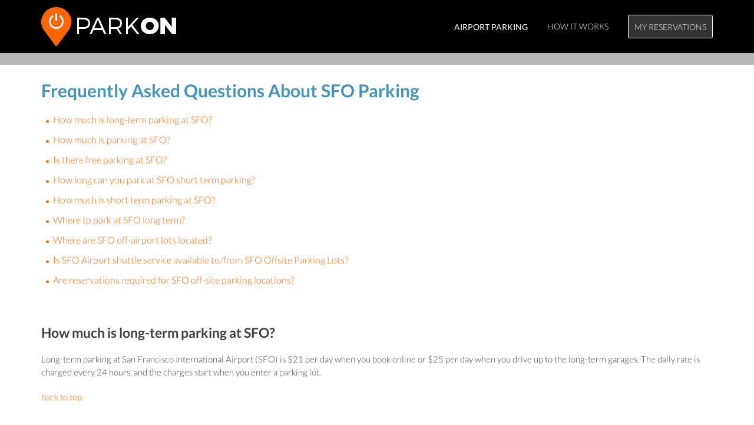

--- FILE ---
content_type: text/html; charset=UTF-8
request_url: https://www.parkon.com/sfo-parking-faqs
body_size: 3751
content:
<!DOCTYPE html>
<html lang="en">
<head>
    <meta charset="UTF-8">
    <title>SFO Long-Term Parking FAQs</title>
    <meta name="description" content="Find answers to your questions about airport parking near SFO. Discover convenient parking options,  costs, and long-term parking.">
    <meta name="viewport" content="width=device-width,initial-scale=1, maximum-scale=5">
    <link rel="canonical" href="https://www.parkon.com/sfo-parking-faqs">
        <meta name="format-detection" content="telephone=no">
    <link type="text/css" href="/dist/my_new.css" rel="stylesheet" media="all"/>
<!-- GTM -->
    <script>(function(w,d,s,l,i){w[l]=w[l]||[];w[l].push({'gtm.start':new Date().getTime(),event:'gtm.js'});var f=d.getElementsByTagName(s)[0],j=d.createElement(s);j.async=true;j.src="https://t.parkon.com/bq8uapzjjjt.js?"+i;f.parentNode.insertBefore(j,f);})(window,document,'script','dataLayer','awd4=aWQ9R1RNLVRNUkdNTUo%3D&apiKey=f54b59ea');</script>
<!-- End GTM -->
    </head>
    <body role="document">
    <header id="main-header" style="background-color: #b8b8b8;">
        <div class="video-bg" style="background-color: black;height: 90px;">
        </div>
        
    <div class="container">
        <div class="row">
            <div class="col-xs-8 col-sm-3">
                <a class="logo" href="/sfo">
                    <img src="/dist/logo.png" alt="ParkON SFO Parking" width="229" height="66"/>
                </a>
            </div>
            <div class="visible-xs col-xs-4">
                <a class="button button-hamburger pull-right" href="#menu" data-toggle="#main-menu-mobile" aria-label="Open main menu">&nbsp;</a>
            </div>
            <div class="hidden-xs col-sm-9">
                <nav id="main-menu" class="menu menu-inline menu-has-button pull-right">
                    <ul class="menu-list">
                        
            <li class="menu-item hidden-sm"><a href="/sfo"><b>Airport Parking</b></a></li>
                                                <li class="menu-item"><a href="/info/how-it-works">How It Works</a></li>
                        <li class="menu-item"><a class="button button-white" href="/parking/account">My Reservations</a></li>
                    </ul>
                </nav>
            </div>
        </div>

        <!-- main menu on mobile-->
        <nav id="main-menu-mobile" class="menu">
            <ul class="menu-list">
                <li class="menu-item"><a href="/parking/account">My Reservations</a></li>
                <li class="menu-item"><a href="/info/how-it-works">How It Works</a></li>
                <li class="menu-item"><a href="/info/faq">FAQ</a></li>
                <li class="menu-item"><a href="/info/contact_us">Contact Us</a></li>
                <li class="menu-item"><a href="/sfo">Airport Parking</a></li>
            </ul>
        </nav>
    </div>
    </header>

     <div id="main-content" role="main">
         <section class="content-section" style="padding-top: 25px;">
             <div class="container">
                 					 <h1 class="control-group blue" id="top">Frequently Asked Questions About SFO Parking</h1>


<!-- Info block -->

<div class="contactForm">

    <ul style="list-style-type: none;font-size: 16px;line-height: 1.8;"><li>
            <a href="javascript:focusP('faq1383');">How much is long-term parking at SFO?</a>
        </li><li>
            <a href="javascript:focusP('faq1384');">How much is parking at SFO?</a>
        </li><li>
            <a href="javascript:focusP('faq1385');">Is there free parking at SFO?</a>
        </li><li>
            <a href="javascript:focusP('faq1386');">How long can you park at SFO short term parking?</a>
        </li><li>
            <a href="javascript:focusP('faq1387');">How much is short term parking at SFO?</a>
        </li><li>
            <a href="javascript:focusP('faq1388');">Where to park at SFO long term?</a>
        </li><li>
            <a href="javascript:focusP('faq1389');">Where are SFO off-airport lots located?</a>
        </li><li>
            <a href="javascript:focusP('faq1390');">Is SFO Airport shuttle service available to/from SFO Offsite Parking Lots?</a>
        </li><li>
            <a href="javascript:focusP('faq1391');">Are reservations required for SFO off-site parking locations?</a>
        </li></ul>
    
    <br><br>
    <h2 id="faq1383">How much is long-term parking at SFO?</h2>
    <p>Long-term parking at San Francisco International Airport (SFO) is $21 per day when you book online or $25 per day when you drive up to the long-term garages. The daily rate is charged every 24 hours, and the charges start when you enter a parking lot.</p>
    <p>
        <a href="javascript:focusP('top');">back to top</a>
    </p><br><br>
    <h2 id="faq1384">How much is parking at SFO?</h2>
    <p>At San Francisco International Airport (SFO), there is a charge for parking every 15 minutes until the maximum daily rate is reached. For those looking for hourly parking, the rates are as follows: $2 per 15 minutes in the domestic, long-term, and international garages. Max daily rates range from $25 to $36 daily depending on which parking garage you choose to park at.</p>
    <p>
        <a href="javascript:focusP('top');">back to top</a>
    </p><br><br>
    <h2 id="faq1385">Is there free parking at SFO?</h2>
    <p>Technically, no, there is no free parking at SFO. If you are waiting for someone at the airport, you can utilize SFO's cell phone waiting lot on North McDonnell Road and San Bruno Avenue to station yourself and wait. Cars are allowed to wait for up to 60 minutes for free but must not be left unattended.</p>
    <p>
        <a href="javascript:focusP('top');">back to top</a>
    </p><br><br>
    <h2 id="faq1386">How long can you park at SFO short term parking?</h2>
    <p>SFO does not have “short-term” parking but charges by 15 minute increments of parking at time. This type of incremental parking is available at the domestic, long-term, and international garages.</p>
    <p>
        <a href="javascript:focusP('top');">back to top</a>
    </p><br><br>
    <h2 id="faq1387">How much is short term parking at SFO?</h2>
    <p>Parking starts at $2 per every 15 minutes at all of the parking garages at SFO.</p>
    <p>
        <a href="javascript:focusP('top');">back to top</a>
    </p><br><br>
    <h2 id="faq1388">Where to park at SFO long term?</h2>
    <p>All the parking garages at SFO allow for overnight parking therefore all garages will allow a vehicle to stay parked as long as 180 days. If you are looking for the best place to park long-term, park at the Long-Term parking garage or at an off-airport site. These two options offer the most economical rates.</p>
    <p>
        <a href="javascript:focusP('top');">back to top</a>
    </p><br><br>
    <h2 id="faq1389">Where are SFO off-airport lots located?</h2>
    <p>Most off-airport lots in the San Francisco parking lots are located just west of the airport off of the US-101 highway. You can use our <a href="https://www.parkon.com/SFO-parking-map">SFO parking map</a> to see the most popular off airport locations.</p>
    <p>
        <a href="javascript:focusP('top');">back to top</a>
    </p><br><br>
    <h2 id="faq1390">Is SFO Airport shuttle service available to/from SFO Offsite Parking Lots?</h2>
    <p>Most, if not all, offsite parking lots provide complimentary shuttle transportation to and from SFO airport terminals. These shuttles are independent to of the airport and are privately managed by the lot.</p>
    <p>
        <a href="javascript:focusP('top');">back to top</a>
    </p><br><br>
    <h2 id="faq1391">Are reservations required for SFO off-site parking locations?</h2>
    <p>No, you are not required to make reservations at an off-site parking location, but it is highly recommended to avoid problems with parking at the last minute and save some money.</p>
    <p>
        <a href="javascript:focusP('top');">back to top</a>
    </p><br>
    </div>

<!-- End Info block -->

</div>

         </section>

         </div>

<footer id="main-footer">
    <div class="container no-print">
                <div class="row">
            <div class="col-xs-12 col-sm-6 col-md-6">
                <h6 class="text-uppercase">More Airports</h6>
                <div class="row">
                    <div class="col-xs-6 col-md-6">
                        <nav class="menu">
                            <ul class="menu-list"><li class="menu-item"><a title="San Francisco (SFO)" href="/sfo">San Francisco (SFO)</a></li>
           <li class="menu-item"><a title="San Jose (SJC)" href="/sjc">San Jose (SJC)</a></li>
           <li class="menu-item"><a title="Salt Lake City (SLC)" href="/slc">Salt Lake City (SLC)</a></li>
           </ul>
                        </nav>
                    </div>
                    <div class="col-xs-6 col-md-6">
                        <nav class="menu">
                            <ul class="menu-list"><li class="menu-item"><a title="Orange County (SNA)" href="/sna">Orange County (SNA)</a></li>
           <li class="menu-item"><a title="Tampa (TPA)" href="/tpa">Tampa (TPA)</a></li>
           <li class="menu-item"><a title="Atlanta (ATL)" href="/atl">Atlanta (ATL)</a></li>
           </ul>
                        </nav>
                    </div>
                </div>
            </div>            <div class="col-xs-12 col-sm-6 col-md-6">
                <h6 class="text-uppercase">SFO Parking Lots</h6>
                <div class="row">
                    <div class="col-xs-6 col-md-6">
                 <nav class="menu">
                      <ul class="menu-list"><li class="menu-item"><a title="Burlingame Airport Parking " href="/lot/Burlingame-SFO-Airport-Parking">Burlingame Airport Parking </a></li>
           <li class="menu-item"><a title="Crowne Plaza SFO Parking" href="/lot/CP-SFO">Crowne Plaza SFO Parking</a></li>
           <li class="menu-item"><a title="SFO Marriott Waterfront" href="/lot/SFO-Marriott-Waterfront">SFO Marriott Waterfront</a></li>
           </ul>
                        </nav>
                    </div>
                    <div class="col-xs-6 col-md-6">
                        <nav class="menu">
                            <ul class="menu-list"><li class="menu-item"><a title="Westin SFO Parking" href="/lot/SFO-Westin">Westin SFO Parking</a></li>
           <li class="menu-item"><a title="DoubleTree SFO North Bayfront" href="/lot/DoubleTree-SFO-Bayfront">DoubleTree SFO North Bayfront</a></li>
           <li class="menu-item"><a title="Hyatt Regency SFO" href="/lot/Hyatt-Regency-SFO">Hyatt Regency SFO</a></li>
           </ul>
                </nav>
                    </div>                </div>
            </div>
        </div>
                        <div class="copyright">
                <div class="row">
                    <div class="col-lg-12">
                        <div class="row">
                            <div class="col-xs-6 col-md-6" style="padding-left: 0">
                                <div class="col-xs-12 col-md-6">
                                    <nav class="menu">
                                        <ul class="menu-list">
                                            <li class="menu-item"><h6 class="text-uppercase">Company</h6></li>
                                            <li class="menu-item"><a href="/info/about_us">About Us</a></li>
                                            <li class="menu-item"><a href="/info/airports">Airports</a></li>
                                            <li class="menu-item"><a href="/info/scholarship">Scholarship</a></li>
                                        </ul>
                                    </nav>
                                </div>
                                <div class="col-xs-12 col-md-6">
                                    <nav class="menu">
                                        <ul class="menu-list">
                                            <li class="menu-item"><h6 class="text-uppercase">Services</h6></li>
                                            <li class="menu-item"><a href="/airport-parking/">Airport Parking</a></li>
                                            <li class="menu-item"><a href="/parking/account">View Reservation</a></li>
                                            <li class="menu-item"><a href="/parking/account">Modify Reservation</a></li>
                                        </ul>
                                    </nav>
                                </div>
                            </div>
                            <div class="col-xs-6 col-md-6" style="padding-left: 0">
                                <div class="col-xs-12 col-md-6">
                                    <nav class="menu">
                                        <ul class="menu-list">
                                            <li class="menu-item"><h6 class="text-uppercase">Policies</h6></li>
                                            <li class="menu-item"><a href="/info/privacy-policy">Privacy Policy</a></li>
                                            <li class="menu-item"><a href="/info/terms-and-conditions">Terms & Conditions</a></li>
                                            <li class="menu-item"><a href="/info/faq#faq3">Cancellations & Refunds</a></li>

                                        </ul>
                                    </nav>
                                </div>
                                <div class="col-xs-12 col-md-6">
                                    <nav class="menu">
                                        <ul class="menu-list">
                                            <li class="menu-item"><h6 class="text-uppercase">Help</h6></li>
                                            <li class="menu-item"><a href="/info/contact_us">Support</a></li>
                                            <li class="menu-item"><a href="/info/">Airport Guides</a></li>
                                            <li class="menu-item"><a href="/info/faq">FAQ</a></li>
                                        </ul>
                                    </nav>
                                </div>
                            </div>
                        </div>
                    </div>
                </div>
            </div>

        <div class="copyright">
            <div class="row">
                <div class="col-xs-12 col-md-10 hidden-xs hidden-sm">

                    <nav class="menu menu-inline">
                        <ul class="menu-list">
                            <li class="menu-item"><a href="/info/scholarship" title="Scholarship Awards">Scholarship Awards</a></li>                            <li class="menu-item"><a href="https://www.facebook.com/ParkOnAirportParking/" rel="noopener noreferrer" target="_blank"><img src="/icons/facebook.png" class="social" alt="Parkon at Facebook"></a></li>
                            <li class="menu-item" style="margin-left: 10px"><a href="https://twitter.com/ParkONcom" rel="noopener noreferrer" target="_blank"><img src="/icons/twitter.png" class="social" alt="Parkon Twitter Account"></a></li>
                            <li class="menu-item" style="margin-left: 10px"><a href="https://www.instagram.com/parkonairportparking/" rel="noopener noreferrer" target="_blank"><img src="/icons/instagram2.png" class="social" alt="Parkon Instagram Account"></a></li>
                        </ul>
                    </nav>
                </div>
                <div class="hidden-xs hidden-sm col-md-2">
                    <p class="text-center">ParkON.com &copy; 2026</p>
                </div>
                <div class="col-xs-12 hidden-md hidden-lg">
                    <p class="text-center">ParkON.com &copy; 2026. All rights reserved.</p>
                </div>
            </div>
        </div>
    </div>
</footer>
<!-- Scripts -->
<script>
    function showForm() {
        $("#top-form").toggle();
        $("#top_edit").toggle();
        $("#top_hide").toggle();
    }
</script>
<script src="https://ajax.googleapis.com/ajax/libs/jquery/3.5.1/jquery.min.js"></script>

<script>
    jQuery(function($){
        $( '.button-hamburger' ).click(function(){
            $('#main-menu-mobile').toggle(100)
        })
    })
</script>

<script> 
function focusP(id)   {
			$('html, body').animate({
    		scrollTop: $("#"+id).offset().top - 20			}, 100); 
			}
</script>
<!-- GTM (noscript) -->
<noscript><iframe src="https://t.parkon.com/ns.html?id=GTM-TMRGMMJ" height="0" width="0" style="display:none;visibility:hidden"></iframe></noscript>
<!-- End GTM (noscript) -->
     </body>   
    </html>

--- FILE ---
content_type: text/css
request_url: https://www.parkon.com/css/lato.css
body_size: 55
content:
/* latin */
@font-face {
    font-family: 'Lato';
    font-style: italic;
    font-weight: 300;
    src: url('/css/fonts/lato300i.woff2') format('woff2'),
    url('/css/fonts/Lato-LightItalic.ttf') format('truetype');
    font-display: swap;
    unicode-range: U+0000-00FF, U+0131, U+0152-0153, U+02BB-02BC, U+02C6, U+02DA, U+02DC, U+2000-206F, U+2074, U+20AC, U+2122, U+2191, U+2193, U+2212, U+2215, U+FEFF, U+FFFD;
}
/* latin */
@font-face {
    font-family: 'Lato';
    font-style: italic;
    font-weight: 400;
    src: url('/css/fonts/lato400i.woff2') format('woff2'),
    url('/css/fonts/Lato-Italic.ttf') format('truetype');
    font-display: swap;
    unicode-range: U+0000-00FF, U+0131, U+0152-0153, U+02BB-02BC, U+02C6, U+02DA, U+02DC, U+2000-206F, U+2074, U+20AC, U+2122, U+2191, U+2193, U+2212, U+2215, U+FEFF, U+FFFD;
}
/* latin */
@font-face {
    font-family: 'Lato';
    font-style: italic;
    font-weight: 700;
    src: url('/css/fonts/lato700i.woff2') format('woff2'),
    url('/css/fonts/Lato-BoldItalic.ttf') format('truetype');
    font-display: swap;
    unicode-range: U+0000-00FF, U+0131, U+0152-0153, U+02BB-02BC, U+02C6, U+02DA, U+02DC, U+2000-206F, U+2074, U+20AC, U+2122, U+2191, U+2193, U+2212, U+2215, U+FEFF, U+FFFD;
}
/* latin */
@font-face {
    font-family: 'Lato';
    font-style: normal;
    font-weight: 300;
    src: url('/css/fonts/lato300.woff2') format('woff2'),
    url('/css/fonts/Lato-Light.ttf') format('truetype');
    font-display: swap;
    unicode-range: U+0000-00FF, U+0131, U+0152-0153, U+02BB-02BC, U+02C6, U+02DA, U+02DC, U+2000-206F, U+2074, U+20AC, U+2122, U+2191, U+2193, U+2212, U+2215, U+FEFF, U+FFFD;
}
/* latin */
@font-face {
    font-family: 'Lato';
    font-style: normal;
    font-weight: 400;
    src: url('/css/fonts/lato400.woff2') format('woff2'),
    url('/css/fonts/Lato-Regular.ttf') format('truetype');
    font-display: swap;
    unicode-range: U+0000-00FF, U+0131, U+0152-0153, U+02BB-02BC, U+02C6, U+02DA, U+02DC, U+2000-206F, U+2074, U+20AC, U+2122, U+2191, U+2193, U+2212, U+2215, U+FEFF, U+FFFD;
}
/* latin */
@font-face {
    font-family: 'Lato';
    font-style: normal;
    font-weight: 700;
    src: url('/css/fonts/lato700.woff2') format('woff2'),
    url('/css/fonts/Lato-Bold.ttf') format('truetype');
    font-display: swap;
    unicode-range: U+0000-00FF, U+0131, U+0152-0153, U+02BB-02BC, U+02C6, U+02DA, U+02DC, U+2000-206F, U+2074, U+20AC, U+2122, U+2191, U+2193, U+2212, U+2215, U+FEFF, U+FFFD;
}